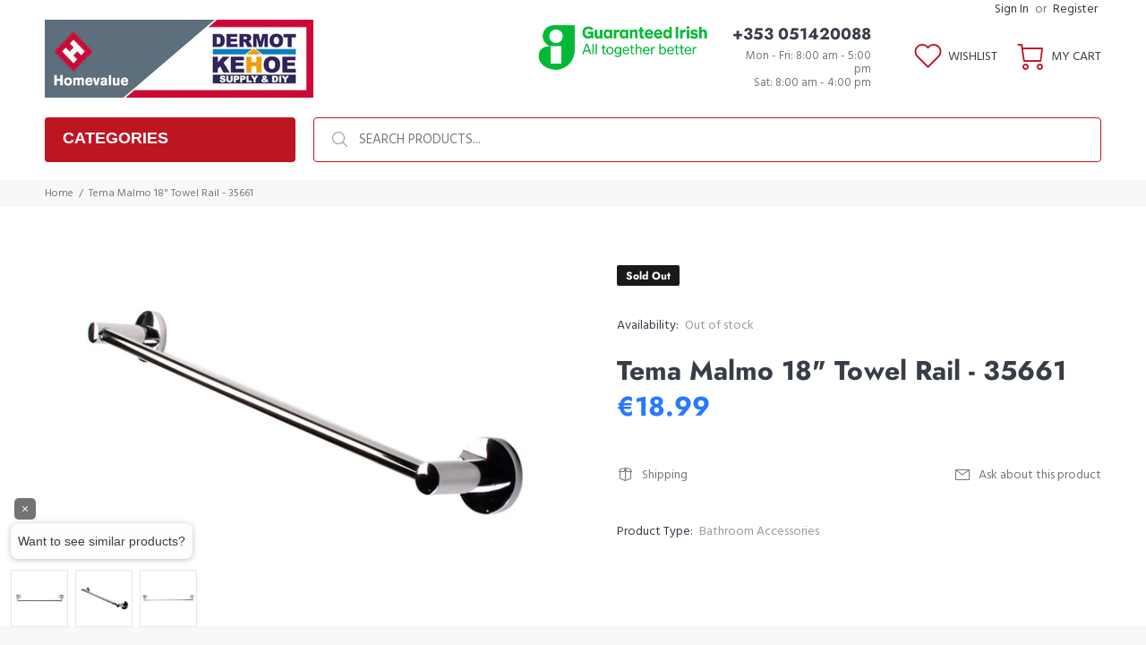

--- FILE ---
content_type: text/javascript; charset=utf-8
request_url: https://www.dermotkehoe.ie/products/tema-malmo-18-towel-rail-35661.js
body_size: 621
content:
{"id":8104249819421,"title":"Tema Malmo 18\" Towel Rail - 35661","handle":"tema-malmo-18-towel-rail-35661","description":"\u003cp\u003e\u003cspan\u003eThe Tema Chrome Malmo Collection gives your bathroom a timeless round look. Back to basics: clean lines and a modern atmosphere. \u003c\/span\u003e\u003c\/p\u003e\n\u003cp\u003e\u003cspan\u003eThis way you create an elegant make-over for your bathroom, with everything in one style, one look. Create the perfect ambiance in your bathroom. \u003c\/span\u003e\u003c\/p\u003e\n\u003cp\u003e\u003cspan\u003eThe bathroom has taken on a different function over the past 100 years and becomes more and more important for someone at home. It’s not only a room to shower, but also a place to have time for yourself. Whether to recharge yourself for a new day or to relax after a long day. Most importantly, this will become a place where you feel comfortable.\u003c\/span\u003e\u003c\/p\u003e\n\u003cp\u003e \u003c\/p\u003e\n\u003cp\u003e\u003cspan\u003e\u003cstrong\u003ePlease contact our team at Dermot Kehoe's Homevalue for more information.\u003c\/strong\u003e\u003cbr\u003e\u003cbr\u003e\u003cstrong\u003eAvailable for local\/nationwide home delivery.\u003c\/strong\u003e\u003c\/span\u003e\u003c\/p\u003e","published_at":"2023-01-26T09:54:01+00:00","created_at":"2023-01-26T09:54:01+00:00","vendor":"Dermot Kehoe Supply \u0026 DIY Homevalue","type":"Bathroom Accessories","tags":["bathroom","Bathroom Accessories"],"price":1899,"price_min":1899,"price_max":1899,"available":false,"price_varies":false,"compare_at_price":1899,"compare_at_price_min":1899,"compare_at_price_max":1899,"compare_at_price_varies":false,"variants":[{"id":44276337180957,"title":"Default Title","option1":"Default Title","option2":null,"option3":null,"sku":"35661","requires_shipping":true,"taxable":true,"featured_image":null,"available":false,"name":"Tema Malmo 18\" Towel Rail - 35661","public_title":null,"options":["Default Title"],"price":1899,"weight":250,"compare_at_price":1899,"inventory_management":"shopify","barcode":"","requires_selling_plan":false,"selling_plan_allocations":[]}],"images":["\/\/cdn.shopify.com\/s\/files\/1\/0262\/2583\/6110\/products\/Screenshot2023-01-26095314.png?v=1674726844"],"featured_image":"\/\/cdn.shopify.com\/s\/files\/1\/0262\/2583\/6110\/products\/Screenshot2023-01-26095314.png?v=1674726844","options":[{"name":"Title","position":1,"values":["Default Title"]}],"url":"\/products\/tema-malmo-18-towel-rail-35661","media":[{"alt":null,"id":32693752168733,"position":1,"preview_image":{"aspect_ratio":1.665,"height":606,"width":1009,"src":"https:\/\/cdn.shopify.com\/s\/files\/1\/0262\/2583\/6110\/products\/Screenshot2023-01-26095314.png?v=1674726844"},"aspect_ratio":1.665,"height":606,"media_type":"image","src":"https:\/\/cdn.shopify.com\/s\/files\/1\/0262\/2583\/6110\/products\/Screenshot2023-01-26095314.png?v=1674726844","width":1009}],"requires_selling_plan":false,"selling_plan_groups":[]}